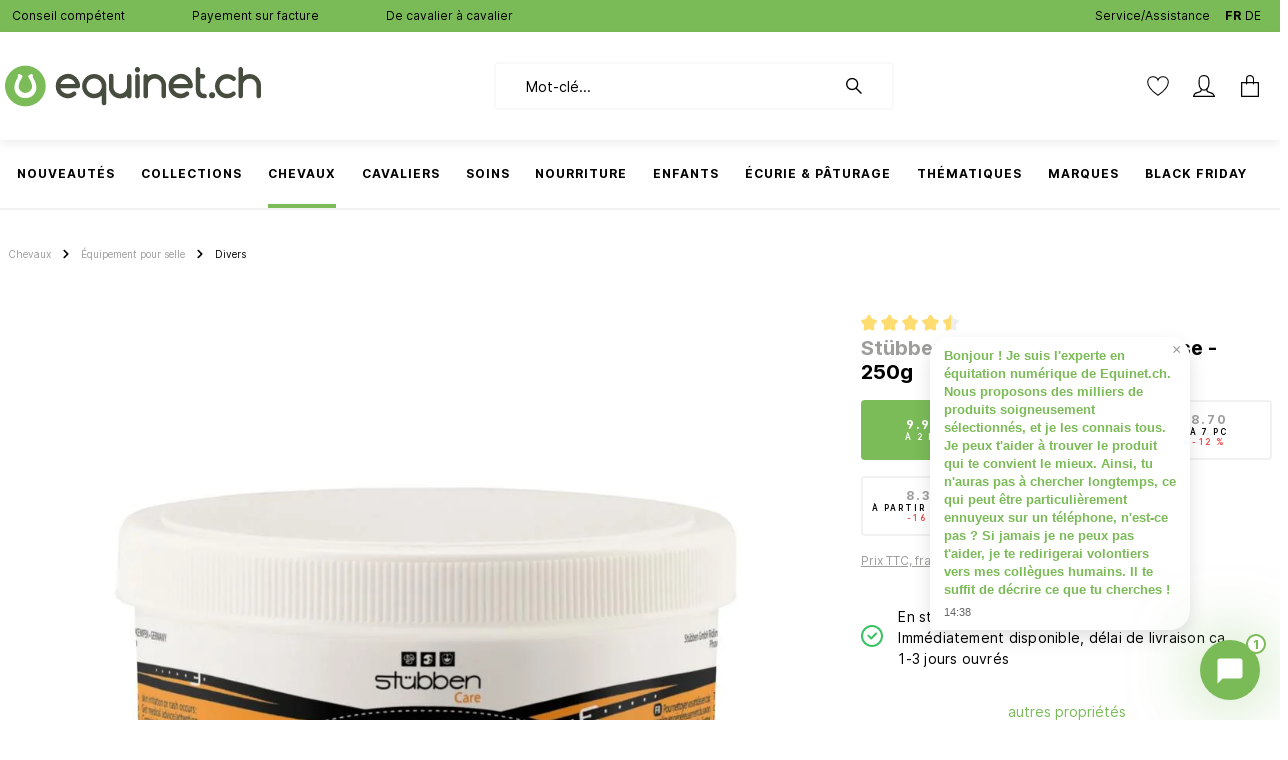

--- FILE ---
content_type: text/html; charset=utf-8
request_url: https://www.google.com/recaptcha/api2/anchor?ar=1&k=6LdZK5MbAAAAAArVSeGeasVr0XLbfLj-cqjxr2He&co=aHR0cHM6Ly9lcXVpbmV0LmNoOjQ0Mw..&hl=en&v=naPR4A6FAh-yZLuCX253WaZq&size=invisible&anchor-ms=20000&execute-ms=15000&cb=c3yeo3tp5fhs
body_size: 44719
content:
<!DOCTYPE HTML><html dir="ltr" lang="en"><head><meta http-equiv="Content-Type" content="text/html; charset=UTF-8">
<meta http-equiv="X-UA-Compatible" content="IE=edge">
<title>reCAPTCHA</title>
<style type="text/css">
/* cyrillic-ext */
@font-face {
  font-family: 'Roboto';
  font-style: normal;
  font-weight: 400;
  src: url(//fonts.gstatic.com/s/roboto/v18/KFOmCnqEu92Fr1Mu72xKKTU1Kvnz.woff2) format('woff2');
  unicode-range: U+0460-052F, U+1C80-1C8A, U+20B4, U+2DE0-2DFF, U+A640-A69F, U+FE2E-FE2F;
}
/* cyrillic */
@font-face {
  font-family: 'Roboto';
  font-style: normal;
  font-weight: 400;
  src: url(//fonts.gstatic.com/s/roboto/v18/KFOmCnqEu92Fr1Mu5mxKKTU1Kvnz.woff2) format('woff2');
  unicode-range: U+0301, U+0400-045F, U+0490-0491, U+04B0-04B1, U+2116;
}
/* greek-ext */
@font-face {
  font-family: 'Roboto';
  font-style: normal;
  font-weight: 400;
  src: url(//fonts.gstatic.com/s/roboto/v18/KFOmCnqEu92Fr1Mu7mxKKTU1Kvnz.woff2) format('woff2');
  unicode-range: U+1F00-1FFF;
}
/* greek */
@font-face {
  font-family: 'Roboto';
  font-style: normal;
  font-weight: 400;
  src: url(//fonts.gstatic.com/s/roboto/v18/KFOmCnqEu92Fr1Mu4WxKKTU1Kvnz.woff2) format('woff2');
  unicode-range: U+0370-0377, U+037A-037F, U+0384-038A, U+038C, U+038E-03A1, U+03A3-03FF;
}
/* vietnamese */
@font-face {
  font-family: 'Roboto';
  font-style: normal;
  font-weight: 400;
  src: url(//fonts.gstatic.com/s/roboto/v18/KFOmCnqEu92Fr1Mu7WxKKTU1Kvnz.woff2) format('woff2');
  unicode-range: U+0102-0103, U+0110-0111, U+0128-0129, U+0168-0169, U+01A0-01A1, U+01AF-01B0, U+0300-0301, U+0303-0304, U+0308-0309, U+0323, U+0329, U+1EA0-1EF9, U+20AB;
}
/* latin-ext */
@font-face {
  font-family: 'Roboto';
  font-style: normal;
  font-weight: 400;
  src: url(//fonts.gstatic.com/s/roboto/v18/KFOmCnqEu92Fr1Mu7GxKKTU1Kvnz.woff2) format('woff2');
  unicode-range: U+0100-02BA, U+02BD-02C5, U+02C7-02CC, U+02CE-02D7, U+02DD-02FF, U+0304, U+0308, U+0329, U+1D00-1DBF, U+1E00-1E9F, U+1EF2-1EFF, U+2020, U+20A0-20AB, U+20AD-20C0, U+2113, U+2C60-2C7F, U+A720-A7FF;
}
/* latin */
@font-face {
  font-family: 'Roboto';
  font-style: normal;
  font-weight: 400;
  src: url(//fonts.gstatic.com/s/roboto/v18/KFOmCnqEu92Fr1Mu4mxKKTU1Kg.woff2) format('woff2');
  unicode-range: U+0000-00FF, U+0131, U+0152-0153, U+02BB-02BC, U+02C6, U+02DA, U+02DC, U+0304, U+0308, U+0329, U+2000-206F, U+20AC, U+2122, U+2191, U+2193, U+2212, U+2215, U+FEFF, U+FFFD;
}
/* cyrillic-ext */
@font-face {
  font-family: 'Roboto';
  font-style: normal;
  font-weight: 500;
  src: url(//fonts.gstatic.com/s/roboto/v18/KFOlCnqEu92Fr1MmEU9fCRc4AMP6lbBP.woff2) format('woff2');
  unicode-range: U+0460-052F, U+1C80-1C8A, U+20B4, U+2DE0-2DFF, U+A640-A69F, U+FE2E-FE2F;
}
/* cyrillic */
@font-face {
  font-family: 'Roboto';
  font-style: normal;
  font-weight: 500;
  src: url(//fonts.gstatic.com/s/roboto/v18/KFOlCnqEu92Fr1MmEU9fABc4AMP6lbBP.woff2) format('woff2');
  unicode-range: U+0301, U+0400-045F, U+0490-0491, U+04B0-04B1, U+2116;
}
/* greek-ext */
@font-face {
  font-family: 'Roboto';
  font-style: normal;
  font-weight: 500;
  src: url(//fonts.gstatic.com/s/roboto/v18/KFOlCnqEu92Fr1MmEU9fCBc4AMP6lbBP.woff2) format('woff2');
  unicode-range: U+1F00-1FFF;
}
/* greek */
@font-face {
  font-family: 'Roboto';
  font-style: normal;
  font-weight: 500;
  src: url(//fonts.gstatic.com/s/roboto/v18/KFOlCnqEu92Fr1MmEU9fBxc4AMP6lbBP.woff2) format('woff2');
  unicode-range: U+0370-0377, U+037A-037F, U+0384-038A, U+038C, U+038E-03A1, U+03A3-03FF;
}
/* vietnamese */
@font-face {
  font-family: 'Roboto';
  font-style: normal;
  font-weight: 500;
  src: url(//fonts.gstatic.com/s/roboto/v18/KFOlCnqEu92Fr1MmEU9fCxc4AMP6lbBP.woff2) format('woff2');
  unicode-range: U+0102-0103, U+0110-0111, U+0128-0129, U+0168-0169, U+01A0-01A1, U+01AF-01B0, U+0300-0301, U+0303-0304, U+0308-0309, U+0323, U+0329, U+1EA0-1EF9, U+20AB;
}
/* latin-ext */
@font-face {
  font-family: 'Roboto';
  font-style: normal;
  font-weight: 500;
  src: url(//fonts.gstatic.com/s/roboto/v18/KFOlCnqEu92Fr1MmEU9fChc4AMP6lbBP.woff2) format('woff2');
  unicode-range: U+0100-02BA, U+02BD-02C5, U+02C7-02CC, U+02CE-02D7, U+02DD-02FF, U+0304, U+0308, U+0329, U+1D00-1DBF, U+1E00-1E9F, U+1EF2-1EFF, U+2020, U+20A0-20AB, U+20AD-20C0, U+2113, U+2C60-2C7F, U+A720-A7FF;
}
/* latin */
@font-face {
  font-family: 'Roboto';
  font-style: normal;
  font-weight: 500;
  src: url(//fonts.gstatic.com/s/roboto/v18/KFOlCnqEu92Fr1MmEU9fBBc4AMP6lQ.woff2) format('woff2');
  unicode-range: U+0000-00FF, U+0131, U+0152-0153, U+02BB-02BC, U+02C6, U+02DA, U+02DC, U+0304, U+0308, U+0329, U+2000-206F, U+20AC, U+2122, U+2191, U+2193, U+2212, U+2215, U+FEFF, U+FFFD;
}
/* cyrillic-ext */
@font-face {
  font-family: 'Roboto';
  font-style: normal;
  font-weight: 900;
  src: url(//fonts.gstatic.com/s/roboto/v18/KFOlCnqEu92Fr1MmYUtfCRc4AMP6lbBP.woff2) format('woff2');
  unicode-range: U+0460-052F, U+1C80-1C8A, U+20B4, U+2DE0-2DFF, U+A640-A69F, U+FE2E-FE2F;
}
/* cyrillic */
@font-face {
  font-family: 'Roboto';
  font-style: normal;
  font-weight: 900;
  src: url(//fonts.gstatic.com/s/roboto/v18/KFOlCnqEu92Fr1MmYUtfABc4AMP6lbBP.woff2) format('woff2');
  unicode-range: U+0301, U+0400-045F, U+0490-0491, U+04B0-04B1, U+2116;
}
/* greek-ext */
@font-face {
  font-family: 'Roboto';
  font-style: normal;
  font-weight: 900;
  src: url(//fonts.gstatic.com/s/roboto/v18/KFOlCnqEu92Fr1MmYUtfCBc4AMP6lbBP.woff2) format('woff2');
  unicode-range: U+1F00-1FFF;
}
/* greek */
@font-face {
  font-family: 'Roboto';
  font-style: normal;
  font-weight: 900;
  src: url(//fonts.gstatic.com/s/roboto/v18/KFOlCnqEu92Fr1MmYUtfBxc4AMP6lbBP.woff2) format('woff2');
  unicode-range: U+0370-0377, U+037A-037F, U+0384-038A, U+038C, U+038E-03A1, U+03A3-03FF;
}
/* vietnamese */
@font-face {
  font-family: 'Roboto';
  font-style: normal;
  font-weight: 900;
  src: url(//fonts.gstatic.com/s/roboto/v18/KFOlCnqEu92Fr1MmYUtfCxc4AMP6lbBP.woff2) format('woff2');
  unicode-range: U+0102-0103, U+0110-0111, U+0128-0129, U+0168-0169, U+01A0-01A1, U+01AF-01B0, U+0300-0301, U+0303-0304, U+0308-0309, U+0323, U+0329, U+1EA0-1EF9, U+20AB;
}
/* latin-ext */
@font-face {
  font-family: 'Roboto';
  font-style: normal;
  font-weight: 900;
  src: url(//fonts.gstatic.com/s/roboto/v18/KFOlCnqEu92Fr1MmYUtfChc4AMP6lbBP.woff2) format('woff2');
  unicode-range: U+0100-02BA, U+02BD-02C5, U+02C7-02CC, U+02CE-02D7, U+02DD-02FF, U+0304, U+0308, U+0329, U+1D00-1DBF, U+1E00-1E9F, U+1EF2-1EFF, U+2020, U+20A0-20AB, U+20AD-20C0, U+2113, U+2C60-2C7F, U+A720-A7FF;
}
/* latin */
@font-face {
  font-family: 'Roboto';
  font-style: normal;
  font-weight: 900;
  src: url(//fonts.gstatic.com/s/roboto/v18/KFOlCnqEu92Fr1MmYUtfBBc4AMP6lQ.woff2) format('woff2');
  unicode-range: U+0000-00FF, U+0131, U+0152-0153, U+02BB-02BC, U+02C6, U+02DA, U+02DC, U+0304, U+0308, U+0329, U+2000-206F, U+20AC, U+2122, U+2191, U+2193, U+2212, U+2215, U+FEFF, U+FFFD;
}

</style>
<link rel="stylesheet" type="text/css" href="https://www.gstatic.com/recaptcha/releases/naPR4A6FAh-yZLuCX253WaZq/styles__ltr.css">
<script nonce="RUU54ytT_KB5YWz-89qNtA" type="text/javascript">window['__recaptcha_api'] = 'https://www.google.com/recaptcha/api2/';</script>
<script type="text/javascript" src="https://www.gstatic.com/recaptcha/releases/naPR4A6FAh-yZLuCX253WaZq/recaptcha__en.js" nonce="RUU54ytT_KB5YWz-89qNtA">
      
    </script></head>
<body><div id="rc-anchor-alert" class="rc-anchor-alert"></div>
<input type="hidden" id="recaptcha-token" value="[base64]">
<script type="text/javascript" nonce="RUU54ytT_KB5YWz-89qNtA">
      recaptcha.anchor.Main.init("[\x22ainput\x22,[\x22bgdata\x22,\x22\x22,\[base64]/[base64]/[base64]/[base64]/[base64]/MjU1Onk/NToyKSlyZXR1cm4gZmFsc2U7cmV0dXJuIEMuWj0oUyhDLChDLk9ZPWIsaz1oKHk/[base64]/[base64]/[base64]/[base64]/[base64]/bmV3IERbUV0oZlswXSk6Yz09Mj9uZXcgRFtRXShmWzBdLGZbMV0pOmM9PTM/bmV3IERbUV0oZlswXSxmWzFdLGZbMl0pOmM9PTQ/[base64]/[base64]/[base64]\x22,\[base64]\\u003d\\u003d\x22,\x22ScKfEsOSw7ckDcKSPsOzwq9Vwqs3biRTWFcoT8KkwpPDmwjCq2IwM0/Dp8KPwrHDmMOzwr7DpcKMMS0Ww58hCcOgMlnDj8K8w7tSw43CmcO3EMOBwqvCgGYRwp3Ck8Oxw6lWHAxlwrbDscKidw5jXGTDsMOMwo7DgzFvLcK/worDjcO4wrjCo8KULwjDjXbDrsOTLcOyw7hse3E6YSHDpVpxwr7Dr2pwSMOXwozCicOpajsRwpEmwp/DtRfDtncJwqwHXsOIFQFhw4DDp2TCjRNKV3jCkxp/[base64]/DicOQwqgFV3/[base64]/[base64]/DhHnDlcKfG8KqwrFNacK1NMOJdMOHwrXDl1FpwqHCsMOxw4Eew7bDu8O+w6LCj1jCo8OXw6QKBy3Cl8OWOUleK8Kvw60Aw5M1LRtGwqU5woUWeDbDr1Q0FMKoP8KufsKGwoc2w7ovwqzDqHpofkLDmWI7wr5ZNiB+HsKnwrDDqQEvSG/ComnDp8OUF8O5w73DnMKlEzYjIS5iRyPDvDrCmHPDvSsnw4tyw4J6wptMUFYsO8K9dCxMw5x1JBjDmsKCI1DCgMOyFcKrdMORwrjCqMK/wps+w5NCwohwesOaRMKNw5XCv8O+wpQBK8KbwqNQwrHCjsOELsOowoFNw6oDfDdaMg0/wrXDusKfe8Kfw7Q0w6LDjMOdEsOmw5XCkBrCmR/Dly0RwrcECcOFwoPCpMKHw6/DpxzDsSMSRsKMSxRyw7/[base64]/Do8KkIUjCthBNYkDClxzDr8O6wpXCjznDl8KYw63DqDLDkx7DsRwIXcOUSUYUAFPDhyJZdS0ZwrXCucOYBVlreRvCqMODwqcDNyI4elfCs8KOwoPDlcO0wobClA/CocOWw4fCkkUkwrvDnMOnwrnCmcKASV/DgcKawp1Nw5AzwoPDnMO0w557w4pXAhpaOsOuHzPDjgfCg8KHfcKiN8KRw7bDoMOhMcOJw7ZbCcOWF1nCsg9vw44CeMOIRMK2W08BwqIkDsKrHUTDnsKJGlDCm8O8UsOnDjHCmlNORy/[base64]/CmAfDlC8IMTtpBGzDrCkdP2ocw71gVsOrcX88a37DmHhlwpB1U8OSZMOSZ1pMMcOewqLCpkh+VsK8dsOtQ8Onw4sAw7l0w5jCjFwEwrFYwqHDlwnCmcOmPlXCugUww7rCkMOzw41tw4xXw5FSDsKUwp1tw7jDqUrDsWoVSjNXwpjCocKKZ8OqYsO/[base64]/YCPDuGjDmR44dRLDs8KtSlBBw5vDl3zDvz/Dh3lCw5/[base64]/[base64]/CpsOcwrU0w7NpDMKvNHLCksKXwrkUwobCk1TCh2B4w6/Dn31jXsKCw6rCiWNqwp9VHMK0w5ZaPnIoSxlKO8KJRVttX8KowppXVm1QwpwJwrTDvsO+McOJw6LDrz/DusKtC8OnwoEmaMKXw4RuwoRQSsOHesO7FWLCp1vDm1vClsOLR8OSwqAGR8K6w7Y9QsOgNsOYWCTDjMOJOD7Ch3LDl8K0axPCsi5BwoACw4jCpMORKD/[base64]/LMKsCD3DpMKeL8OZwoHDuxtPwoPChsOHZsKtcsOJwrrCp3RRQEPDsgLCrU1vw44vw6zCksKvKsKMScKcwqQOAkN7w6vCgMKjw7bCmMODwpQ/FDBdAMOtB8OPwrNfWxF5wolfw4bDnsOJw7YVw4PCtRVWw4/Dvn8vwpTDssKWBiXDmcOawqAQw6fDsz/Dk2HDk8K1wpJrwrXCtR3DmMOcw7EhacOibWrDlMKLw5doG8K8AcO7w51iw5J/[base64]/DnU/Do1HDjh/DtMK1PRfDlDHCkyrCrhxmwpNTwoFuwqbDoDwXwpXCvHpSwqvDuBTClRbCvxTDoMKFw4AJwrvDnMKZJ0/[base64]/Cs8KUdmcEw4UVwr/DosKHacO0wqpnwr/DocOUw6YHW13Dj8K6ZcKpScKsSG4Aw71XbC4gw6vDhsO4wr1Fd8O7MsOEGcKDwobDlUzCiTJFw5TDmcOIw7HDlHjCsG0OwpZ1eFrDtDZwGcKZw41Qw47DscKrTSk3LcOMLsOMwprDmcKww5DCtMO1KT/DhsOIRMKOw7PCoTnCjsKUKml6woEqwrLDh8K/[base64]/OMOIAcKFBm3DrlQTw6gWSGZrw5TClcKueFLCjmLCuMKSJ23Dv8O/RjF5EcK+w6TCgDZzw6HDgMKjw67Cjlcnd8K2YglGUV5bw54AMF5/Q8Oxw5hIBytmcFDDiMKTw7bCh8KowrtfQAoHwoLCrzfCkBjDh8OXw74ENsOgA14Aw554FMKewogGMsOgw5I8wpXDgkjCkMO6NcOATcK7B8KUL8KResKhwpcOTlHDqE7Dj1s/wpRDw5ExLwpnIcKdJMOcH8OjR8OgLMOmwozChBXCl8KjwrMOcMOqNMKzwrAaLcORYsOVwrfDuzNKwp04ZX3Dh8KDScOwT8OowpBmwqLCmsOjPUVzYcKbcMOnPMKJcQZqDMOGw4rCv03Cl8OHwo9cO8KiBRppNsOiwojDhcOYFsO9w4EEP8OMw5YaYU/[base64]/[base64]/CkcOcZcKPZDZqwoIPKsKbw7hvFcK6JMOgwoFEGXh8wrbDncOhWRfDlMK6w4xQw6jCp8Ktw7/[base64]/Cny84cX10TsKwTDx1wrzDgmHCngNpb8KMZMKnMRDCv3DDvsOUw6PCg8ORw6APBkHClkRLwpJrCzRQVsOVOGNsVXHDlms6XFdfE3VJSWA8HS/DhR0NA8KNw6Ntw4TCuMO8EsOiwqcFw7pRLFrCmMKCw4RnGw3Do2xDwp/CssKaBcOzw5duJMKGw4rDjcKow7zCgmPDhcKXwptYchHCn8KlbsKiXcKCVQtKZBpCGmnCicKew6nClh/DqsK2w6VcWcOkwpkbPsKda8OrMsOXC1TDrxTDrcKhGnHDtMOzHk8yU8KaLlJnaMOtWw/CvMKtw5U+w4zCksOlwrcuw68Hwo/[base64]/[base64]/[base64]/CphAhFsKKwq3DlMK6FEfDgmBlw7bDtcO9wqsNCXzCq8KIG8KOCsOUwoFdKA7Cj8KlUDTDh8KVGwp3TcO3wobCmxbClMK+w67Cmj/Clz84w5PDlMK6b8KYw5rCjsK9w7XCpknDkVEdAcKYSjrDimzCinYtLMOEHj0+w5RWNmtOKcO5wo7Cp8KcXcKrw5LCuXQgwqguwozDkw/Dv8Oqwoxzwq/DixHDl1zDuBprdsOGHl3CjTDDrmvCk8Kuw6g1w7nCkMOILgHDkztfw6dBW8KCTE/DpSh6c2TDicKxZFJbw7lyw75VwpIlwqBCe8KuLcOiw44CwoAgB8KJSMOCwpE3w4TDv1h9w5JIwqvDtcKRw5LCsDFOw6DCp8OTI8K/w4PCjcOUw60nSjxpGcOGTcO6LiwMwotENMOkwrXDqh43CQXClsKnwq59N8K6YH/CscKUFk0qwrF1wpjDuGzCkUtgVQ3CscKMAMKowrs2QSR/SgABbcKMw5pUfMO1HMKaYnhHwq3DjMKFwq5bP0rChkzCp8OwNWJmH8K0SivDhSbDrkVqQWISw5rCsMKPwq/CsUXDucOTwqAgAMK/w4PClhvCg8K3cMOaw7JHMMOAwoLDm27CpS/CiMKUw63CsTnDocOtW8O2w6rDlGkMB8OuwoJYbcOYbmtrW8KTw4IqwqZ0wrnDlHs0wp3Dnl59RUEgBMKTCAQeNmLCpX5NURJwZCkTbALDoy7DlyHCpjTCuMKQLB3DsA/[base64]/CvQHDm8K7HsOxwpxANTTCkEfDv8O/wrDCgMK3w4rCiHTClsOgwovDp8OnwojCm8K7L8ONOhMVLgfCg8Olw6nDixhAZhp5GMOiOUdmwo/DqGHDgsO2wojCtMOsw5rDrkDDkg1RwqbCrSLDpxgTwq7DlsOZYMKHw5DCisOzwp4Pw5Yuw7/[base64]/Ck8KEw5cfwoPDgcOcYsOzCMK3fMKlw5LDqsOzwr4hTEwDdhIeEsKfwp7DmsKNwoTCqsObw6VHwpALbEQ7XwzCig8gw409A8ONwp/ClgPDpMKRXVvCqcKFwrLCi8KoOMOLw4PDh8O+w7HDuGDCg2wqwqvCk8OXw78Xw7suwrDCm8KRw742ccK6McKyYcKTw5TDq1MJRl0Nw6/DvxAEwpTDr8Orw5Zcb8OLw7dSwpLCv8KUw4MWwrsSGhtBBsKDw6ddwothXhPDvcKdIAUcw4QJF2LDhcOEwpZlXsKAwr7Duklkw45Gw4HDlVXDmnk+w4TDoSVvGEplXnREWMKew7IPwqY/GcOWw6g3w4VgVw3CgMKEw6dEw7pQDsO2wofDvC8Nw6jDpH/CnTp7BjU9w40PWsO/I8K4w5www4gpK8KkwqjCrXrDnwXCocOow53Ck8K8LR/[base64]/[base64]/[base64]/[base64]/HsOKwoFmwr9awoLDiVTDjEtAKhFMw6nCn8ObDQ0JwpTDm8KSwp/Co8OiJ2/[base64]/Nl3Cp8OGw6JhwqNAUVpcSCLDiWRKwoXCisOMYwIKwofChXPDjAk7ScKmUWlOZCQ+NcOwe1I5PcOmLsKZeHLDncOfR2XDkMKtwrYOeFfCn8K9wrPDk2HDk2HDtlRew7/ChMKELMOYCMKYbh7CtsO3TMKUwoHCshfDujdAwrfDrcKZw6/ClTDDnwvDkMOOJcKwMGR9GsKew6PDpMKYwr8Xw4jDusOSfcOaw7Blw586Sw/CksKjwocDeRVBwqQBOSTCvQ/CnifCp0oIw5A4DcK3wp3CoS5Ewo9ULHLDhTfCgsOlP1Bhw5gvb8Kvwp0YccKzw6hDMn3CvmLDojNhwpXCqcK5w48IwoFsJB3DqsKAw6/CtxVrwq/[base64]/[base64]/[base64]/CjhMYciDCpT7DtHkMw7wyw6bDrhxFd2l1MMKEw4hkw6J6wqI6w5HDkR7CmynCqMKaw7zDtj8HRsKewp/DnTUYacO5w67DqMKVw5PDhjzCuUN2fcOJK8KZFcKlw5jDqcKCIx1+w6LDkcK8fDxwFcKbGnbDvlwywppFTGtoesOJY0fDpW/[base64]/Cty7Cj3xOWMOlwqUYHgvCtMK5J8K+UsOsDSgPDXLCscK8cQA2fsO6ccOSw6JSOH/Dtlc4Jhpwwqtzw6INWcKaWcOqw6bDqz3CoHd3QlrDmCXDvsKWGcK1fTo6w5crVWTCm1JCwoUsw6vDi8KHL0DClW/DgsKZasKcdMO0w4w8RcKSBcK/dXXDiAJ3D8OSwrvCvS1Hw4vDnMOYWMOvS8KeNWBCwpNcw4l0w4UrBjUiY0rDoCzCmsOGUTUlwo/DrMKzwozCu01Pw6gKw5TCsh7DvhQ2wqvCmsOAFsOHMsKEw6BKNMOqwooLwo3DscKNZBJEYMOwNMKsw6jDiFY/w7MVworCrmPDoE1oSsKFw5UTwqImJ3bDosOcfWTDolp/O8KhEk3CuWfDsXzChC5uBcOfG8KVw7jCpcK8w5vDu8K9QMKGw6zCl2HCj2fDlTIhwo18w5JFwrpuP8Kow4HDjcKLK8K3wqPCogzDkMKsbMOnwrjCu8K3w7DDgMKCw4J6wqgzwptXGi/[base64]/Dm0bCm8OaPA5XEm/DusOJw6Q9CxQ4wqLCvm9AQcKyw4MfWMKMYBLCvhfCp1vDmVM4JDbCpcOKw65UIcOSVizCq8KGFysPw47Du8KGwqTDjWDDn0QIw4ErfcKmOsOLEBw2wpvCoS3Dv8OENEjDrWNRwoXDl8K6w4omHMO+e3bCl8KoF0zCizNxb8OjJ8Kbwp/[base64]/DmDvCh8Kgw4twQQ3DgEXCl3J8wqEKe8KyQ8OYwqNKQUoTbsO9wqNyBMKQdzDDmifDqh0tIDAiTsK4wr5GVcKYwpdqwqtJw5XCpk13wqpNek3DksOLdMKUXwjDrwtYWkbDnkXCvcOIW8O/MD40a3TDhsOlwovDjRjCmCRtwqvCvSPCscKuw6vDsMO6SMOdw4TCt8K7QA5wHcOqw4XDgW9Zw5nDgRrDh8KRKETDq2lBeVErw6PCl3nClcO9wrDDr2BXwq06w48nw7I3L1nCkQ/CnMOPw4HDuMOyRsOgZjtgWh7CmcKgHxnCvE0nwpTDs0N2w7hqAFJ6AwlewpbDucKMei17wozCrnEfw7MewpDClcOFXizDiMKAwoLCjWnDoCJVw4/CmcKeC8KCw4rClMOVw40BwqpRMMOMAMKBOMOTw5zCtMKFw4TDrUnCiDHDtMOXbsK0w7PCqcKBWMOTwqEkRi/CpRHDikd8wpvCmjVSwrrDpMOPKsO4X8OjNDvCnWrCm8K+McOrwqhZw6zChcKtwpHDgxM+OsOmLlDCu3nCvwXDmWHCu1J6wrAdNMOuw6HDj8K2w7lDSG7DpEhGbwXDk8OeXcOBJQt8wohXc8OOKMOvwqrCjMOfMCHDtsK4wrHDkSJDwq/CgcOZT8OKasKcDg7Ci8OyacOtegsCw64twpLCkcOnDcO/P8OPwqPCjDrCo38Jw7rDgDbDli14wrrDvhcUw7xyA0EVw7tZw5VIA0HChBTCucKgw4/CuE7CnMKfH8OtKE1pHsKrPsONwrvDpXrCisOxNsKlCTTDgMKwwo/DgcOqLgvCpsK5fsKpwqMfworDu8Orw4bCqsKCQ2nCskXCicO1wq8fw5zCmMKXEgoTAFNAwpjCiWx6dB3CrEs0w4jDkcKywqgAF8OtwpxBwpAHw4cqFAbDk8KvwpIvX8KzwqEUWcK0wrppwrfCoAJmZsKMwrfCm8KOw4YDwq/CvAPDjGRdK0sDA1PDtsKmwpNbZn4Jw7/[base64]/woJMQwHCpcKzO3gzw57CpsKlw5DDkcOlwrDDknfDoQjDunfDmGrDqsKaemvCil8EAcKtw7Baw7HDk2/Dk8O3HlbDgV3Du8OQf8OzfsKvwoTCm3wKwqEnwo08TMKuw5B3wrzDuS/DqMK+EnDCnAcqa8O+LnzDnigaBU9lWsK0w7XCgsOFw5xyDnnCnsKmYRRmw5YUMXTDjy3Ci8K8ZsKZHMO0TsKewqvClBbDlX3Co8KSw4d+w5VSFsKWworCjQ/DoGbDuVvDpWzDlgjCm0XDvAEHRR3DgQIfLzYNMcKJSgjDnsONwoPDrMOGw4Fzw5srw5DDok/Cg3hyZMKRMCQca1DCqsO3VgTCucKGw67DqRYDCWPCvMKPwqF0UcKNwrIXwpkXecOqYRk7KcOQw7R2WGFiwrE6YsOtwrQZwop4D8OqRD/Dv8O8w49Dw6bCkcOMM8KSwqR+SMKOalbDt2XCuUXChEIsw6ELQTkKOBzChRwDHMOOwrQRw7LCusOawqTCuVYtLsOVY8OmV2FeLsOuw4BowprCqTVjwokywo5Dwp/CkwFceRtvQMKgwp7DszzCpMKeworCsnXCqmDDjE4cwqjDhmBYwr7DrgIkcMOvN2ssOsKbAcKPCAzDsMKPDsOkwr/DuMK4Ez5jwqtubTtsw5Z6w6XChcOmw5rDjyLDgsKuw7BaY8ORT1nCpMOidnVVw6PCmVbCiMKcDcKnenFcNyPDuMOtw4zDuzbCoTjDucKGwrMGAsOpwqTCpBfCuAUyw6dDIsK3w7/CucKEw7PCgsOCZkjDlcOjGzLClA1dOsKHw4IrM0ZEfQsdw6JFwrg4UmJ9wpLDo8OmdlzCngo6dcOpRF3DgMKvVMO9wqgzHXHDt8KbJFnClcO7WFw8dsKfH8KJGcK0w6bCrMOkw71KU8OkLMOLw4AAFU3DtMKCa3/CjD1Jw6QJw6BCDkvCgEdewqIMa0DCrCXCn8OIwo4bw75ONsK+EsKyZ8OtaMOsw6HDqsO4w5DCkmMaw7oiA3VdfCg2BsKWY8KnIcKUWMOSZikAwr1Awr7Cl8KcE8OPV8OlwrlKPMOmwqobw4XCuMOYwpRUw6Ufwo7DrBwjaQjDlMOJPcKQwoHDssK/DcKjdMOtBEjDocKZw57CojN0wqTDh8K9K8OEw70tFsKtwozCmABFYEcPwrEtfUzDsH1Zw5HCq8KKwp8pwrbDtsOPwpjCtsKYGWHCqWrChC/DisKkw5xsRcKbHMKPw7B7GzzClXXClVISwrpXOyvCgcKqw6rDnjwJGAltwrcUwotYwpp6EWjDumzDuQRZwpIrwropw697wovDon3Dm8Oxwp/[base64]/JMO5wr/DgCfCvsKvwoYLcsKKLVZSwojDjMO2wpHCpiDDhm96w73Dunc5wqFdw6jCs8OtLgPCtMKUw5lywrPDn2pDfxLCjkvDncKbw7PCq8KXPcKYw51OMMOsw6LDksOyaTPDolfCs0pywq/DhCrCmMKZARFveE/Ct8OwbcKQWyLCvgDCpsOHwp0qwrnChxbDpU5dw5HDu2vCmArDm8ORfsKqwpHDgH87OWPDrm4RL8OKYcOPZnQgAyPDkmYHKnLCijcIw5ZbwqHCjsOMT8Odwp/CrcOdwrnCoFpVLcOsaGHCrwofw6fDmMKgK2NYRMKtwpcVw5YEMnfDjsKTWcKCSWDCq2TDo8K1woIUBCwCDWMowp1PwoVTwq/[base64]/QsKAwrBpH8OQw6BHDMKnw4Fgd8KRegkzw7dmw7PChsOIwqTCucKpE8O/wr/[base64]/DjsKawqN1w6bDi1DDkXPCvcKnEj7DinkBMFZIO3gPw4QGw7zClH7Cq8ONwovCv3kjwovCjGcxw5rCvCoRIC3CkE7DsMK6wr8Cw7/Ct8Orw5fDoMKTw4tTRTYwCsKLZlg+w7vDgcORNcO3DMOqNsKNwrHCuxopDMOaU8OLw7ZWw4TChiPDsQfDtsK8w4nCokdff8KnAFh8ASDCj8OXwpsYw5LCvMKBC3vCjQczF8OXw4Rew4h1woZEworDo8K6Xk/DqMKIwoTCrR3CkMK0GsOww7ZRw6bDv2bCtsKRdcKBb318PcKFwqLDmVcQYcK/YsOLwqBjccO6OyYJE8OtBsO5w4/DhyVoMFkEw4nDr8Kjdk/CrcKOwqPDqxrCvWLDrgnCtBkrwobCqcKfw7zDrTFJUG5TwqF5ZcKDwqBWwrLDvzjDkQzDp0tUWj/DpsKew4vDu8OnRy7DlCLCinvDpSjDjcKyRcO9M8Ozwo9vCMKCw4tldMKywqk6VsOow40yZHR8QV3Ct8OmGEbCijrDslXDtBnDsmBuK8KWSgcRw5/DjcKxw5AkwpVeCcOgcQDDtwbCtsKQw7ZLb1rDjcOMwpQbYsKbwq/DlMK+ZMOxwo/DgionwqnClnRhBMKpwo7CkcOIF8KtAMOrwpcOW8KLw7NdWMOGw6bClQLCo8KYDAfCg8OqA8OQM8KEw5bCuMOtRBrDicOdw4HCp8OsesKfwqvDg8OAwop/wpYCUCUKw7Ybe1cAAQTDpk7Cn8OGI8OEIcOowopEWcOUMsK0wpk7wp3CqsOlwqvDlQrCtMO/CcKkPyl2QkLDt8OGNcOiw5vDu8KIw5dow4DDsTc6JhXDhgoYawdSEl1Cw6kXK8KmwpF4El/ChlfDu8KYwqNAwr12M8KSNFTDjxoscsKrXxNBwonChMOPbsKkZFhHw5NQAGzClcOrXQPDvxp/[base64]/ZR/Dgn7CocOPwq/DrsOgwq1LGnvDjsO5bHjDnApcf0cLGsODRsOJdsOuw7jDsh3DusO5woDDpx8EShQLwrfCq8ONEcO2fMK7w6s4wpvCh8KAesKgw6MRwojDhDc9HCcgw5bDq1QtIMO3w7sHwr/DjMOkYQVSOsKoNwDCin/Dn8K0I8KGPBHCh8OQwr3DixfDrsOlZgEXw4h1XhHCmHgawoskK8KFwpBHCcO/ViDCmX1lw7kkw6nCmF5dwqhrC8KcflbCvg3Ck3BpJ1YMwphvwpDCp255woFhw6ZmWXTCm8OSBsOLworCkU81agJvTyjDocOWw77DlsKaw7J0OMO/d2lSwpXDkARbw4bDssO4KwXDksKPwqFDClzCrR51w7YjwprCmgg7TMO5Qk1rw65dCcKFwqk1woBAXsOFdsO3w6gnNAjDuQLCqMKLLcKkFcK8MsKXw7vCl8KtwpIcw6bDqgQnw7jDjwnClUtJw7E9BMK5OSPCrsOOwp/Ds8OxS8KfeMOIDUkKw6Y7woYrCMKSw4XDh1jCvwNzKcONKMKlwpjDq8KmwqbCqMK/wpvCjsOdKcKWAiADEcKSFC3Dl8O4w78idxApUUbDmMKTwprDrQ0awqtaw6xSPT/[base64]/ChcKDwrXCvRLDncK9N8KnbVzDucO2wq3DlMOhw5LCnMKcwpEwbsK6wptSYSsQwpMBwqEzC8KDwq3DmR3DicO/w6bCicOQMXlswpdZwpXCqcKvwr8RLMK8OmTDqcKkwqXCusONw5HCuR3ChF/CvMOZw4LDsMOHwpoFwq8dYMOfwoAHwrFTRcOSwq0QUMOKw7NHc8KuwrRhw6g3w67CnBvDlxvCvGjCrMO/HMKyw7B8wo7DmMOrD8OgJDAKCsK0RxN8b8O4EsKATMOKH8O3wrHDimHDtcKmw5vCtizDiQN6UyHChA0tw7Rmw4pmwp/CgyDDpwrDosK1S8OtwrZswpHDrcOqw6fDrkx8QsKJOcKJw5TCsMOTDT9Oel3Ci29TwpvCoUMPw6fCt0bDo19vwo1rVh/CvsOcwqEEw73Dg1hhH8KlAMKoO8KiazlVTMKjTsKUwpd3fljCkn/[base64]/[base64]/BCbCj8KwezzCllLDkcK+wrvDghY/[base64]/LlB0Ly3DoRwpwqvCu8KMwp7DrUjCmcK7wopFw4vCkcOpw7AVYsOYwqTCqDjDjBzDi1x2UifCqnEfeTJiwpFJc8OJUgNaW1DCh8Opw7lfw51Bw77Dhw7DombDjMKZw6fDrsOsw5Z0LMOMXMKqLXBSOsKDw43CrxNZNWfDs8KFVlHCscORwqgtw5bDtBrCjWnDo1/[base64]/DkcOVwrrCmAvDhB/[base64]/CscOUw5hew5PDvx1DIMK5w6tmwqjDnsKxw6XDsmcDw4nCqsKdw79ewpJnKMK9w5nCuMK/[base64]/CsWglGBTCu2PDmDlXBGbCkMO6wq/[base64]/DtiJCQ8ODfE7DjkzDjmJweMOPPnHDmsOuw4nDgSoRwrDCnFdcO8KSIVkzA0XCnsK/[base64]/CHnDtMKKwrcJMFY6XMKIwrTDlMKACMOtPsKowoYyEMO1w4PCssKGFh1rw6bClDkJUQN7wqHCscOICMKpWSHCl3NEwrpCEGHCjsOQw7VDVhBCIsOowrkPWsK6K8Khwo82wodobSTDnQliwqTDtsK/NT4Jw4AVwpcgcsKbw7XCrXfDqcKRJMK5wozCs0RWCCHClcK3wonCpm/[base64]/CnsO0bQXDucKXwrN+fMKTw53DkwLCh8KbNGrCiHLCkg/DlmDDkcOBwqptw6jCv2rCgnQawqgvw7lPA8KrU8Osw5dowodewrDCk1PDnCs3wr7DpQHCulnDknEgwqXDtMKkw5JCWx/DkQPCpcOmw7Akw5XDmcK1wqPCmVzCm8ObwpDDlMODw4pMMATCo1/DtiA1TUnDun19w5UNw4vCg0/[base64]/CrsO4wrfDuWFxw4HCqTnDs8KLFFfCr8OWKMOlw7EnH0nCiWsUTGfDqMKLf8Ofwph6wqF8LXNxwovCs8KFJMK7wq9ywrDCh8K/f8OxUB4Mwq0HYMKRw7LCgBHCrsK8fMOIS0nDiHhxd8OZwpMdw7bCg8OEME1mAFB+wpd/wp89CcOvw6knwqnCkWlVwq3DjldowqHCjxRGY8K6w7/Ds8KDw67Do2RxJk7Dg8OgbC9LWsKWJDjCuyXCsMOEWnjCsAg9F0bDtRjDiMOVwpjDv8OtKE7CvjwNw4rDmXwBwqDCkMKJwrU2wqLDgHJmUSXCt8Odw4h1FcOawp3Djk/DvsOqUgvCjXJvwqDDs8KGwqs4wro/McKCO1BQVsKVwqIMZMO0WcOzwqLCqcOEw7/DoAl5O8KOTMKhYRrCvCJAw5o6wpg8HcO5wpLDk1nCoyZVFsOwU8Kww78MPU9CGw0WDsKpwoXClzfCiMO0wpPCmHA0JyxuVBZ/w5gww4LDnyhawoTDuErCt0XDvMOBXsO6DsK/wpF2YyjDm8KXdE/[base64]/ClEnCoMO/UcOUw7HCgMKrwofCucK9wq7CrVM2wowGRTzCnyFyIVzDqRXCvsOiw67Dtm0vwphMw4EewrJXUMKXb8O3HHPDgMKpwrBTTQABQcOHA2MnQcK8w5tyacKpesO+UcOoKSHDhHkvOcOKwrMawqbCj8K1woPDo8Khd34kw7lPEsO/wpvDksOMKcKmX8OVw6Q6w74Ww57DumPCscKTFEofXlXDjEnCtHQFR39FWFXDkDrDnlTDn8O9fggjXsK6wqzDuXfDuRjDvsK+wobCpcOYwrRqw4xoLV/DlnjCvxPDkQ3DpQfCucKOGsKtCsKew4TDpzotVFTDusONwpRLwrh5YxzDrCwnMBYQw5piGD9Ow5Q/w6TCl8OOw5REPcKbw7hmVkAMfm7DjsOfa8OtBMK+RTV2w7NeD8KRHUJPwpxLw44hw5zCvMOqwp0OMxrCoMK4wpfDjh9mTA5mbMOWHknCusOfwol/V8OVXmsEScOgDcOMw543LFRqCsOwaC/DggDDmsKsw7vCu8OBJMOLwpIGw5zDusK1AHvCgsKJdMOlWGZSU8O5E27CoyhEw7bDp3PDm3/CtBDDuznDq2oDwqDDpyTDqcO5PWMOJsKIwr1Gw7gmwp3Dqxk/w5VQL8KgQgDCucKWLcOFR2HDtQHDjiM5NCsnE8OEPsOkw5cFw4FEAcOqwpvDhWsOOVHDjsKfwo5dOcOTGH/[base64]/CuMOvKDPCrnMUwpIXK3MUw4HDn8KRw7DCvMOfwo41w6zCqltzwqXCiMKlw6XCkMOgGglJG8KzZSnCnMOOa8ODEnTCvXUJwrzCmsOyw7zClMKuw4oYb8OYGzHDu8O4w7Iqw6/[base64]/CmcOIQsOsF8OJeUJ0wqvDkD5Fwo3Cs3JiWcOIwpM5BXx3w5jDkcOgXMKzJwsML3vDlsKUwohgw4DDhGvCp1/Cvi/[base64]/w6oQRcKaw6fCvMOGwqPDhsK4PF/DuyVuGHfCmGkWEWkEbcOHwrYjb8KAFMKNVcKTwpgdb8Kmw702bcKCLMKHJFZ/w5XCv8KoM8OiXC5Cc8O+WcKowrLCtQhZeFcwwpJ8w5LCksOlw6wvBMKZOMO7w5xqw5jDlMO2w4RNSMOsI8OYJ1XDv8Kww5ASwq1Na18gPcOkw7xnw4QBwppQbsKjwoZ1wpF7G8OnfsOIw6IQwp3Cq3bCj8K1w5zDpMO3Mgc/asORWDbCsMOow75vwqDDlMOcFsK5wobDqsONwr94YcKBw446djzDkT8Zf8K8w4HDlcOqw5A/[base64]/Di8KNdTxQwq83w5XDsMO7GcO9wrTDj2AbwpnDkcO5FkDCvcK3w7TCshEAP15nw5BpPcKjVCXCox/DoMK5JsOaPcOiwrrDpR7Cr8OkTMKyworDucKyPsOawplLw7/DlC11dMKqwqdnZyrCoEHDqsOfwqzDqcOIwqs0wqDCqQJ7IMKAwqNOwrhPwqlFwq7CjcOAd8K7wpvDtcKDWGksayrCoFdEI8KPw7AJaGoYXEXDqkPDkMKWw70rA8Kiw7QVOcOvw5bDkMKmSMKkwrA2w59+wq/[base64]/Cn8OaSAYWc8O1wpNXwoPDtmjCqsOmwq5Bf8OUecOYO8KUwqjCoMOVYnR2w6g1w6kNwrnDik/DmMKvCsOgw4PDswEawrFPwqhBwqoNwp3DilLDu3TClXl/w4zCosOXwqHDvUvCpsOZw6PDqWnDh0g\\u003d\x22],null,[\x22conf\x22,null,\x226LdZK5MbAAAAAArVSeGeasVr0XLbfLj-cqjxr2He\x22,0,null,null,null,1,[21,125,63,73,95,87,41,43,42,83,102,105,109,121],[7241176,996],0,null,null,null,null,0,null,0,null,700,1,null,0,\[base64]/tzcYADoGZWF6dTZkEg4Iiv2INxgAOgVNZklJNBoZCAMSFR0U8JfjNw7/vqUGGcSdCRmc4owCGQ\\u003d\\u003d\x22,0,0,null,null,1,null,0,0],\x22https://equinet.ch:443\x22,null,[3,1,1],null,null,null,1,3600,[\x22https://www.google.com/intl/en/policies/privacy/\x22,\x22https://www.google.com/intl/en/policies/terms/\x22],\x22kxKf/EyB1jGtue9VF/EZnIxGWOHf1y/3kgZlNE0OwC4\\u003d\x22,1,0,null,1,1762961937152,0,0,[11],null,[93,28,175,192],\x22RC-MJ7uP3xF7cWuPg\x22,null,null,null,null,null,\x220dAFcWeA5QFwQBqHqyCpwN69VMrRxs7yVKzogGx7Z4V-qac0Ym-VeCIK6vpb4Xfyy7JdTx4xsBaN36HO7X1Dl6cRZjArM6uUymPg\x22,1763044736899]");
    </script></body></html>

--- FILE ---
content_type: image/svg+xml
request_url: https://equinet.ch/bundles/reitsporttheme/equinet-logo.svg?17617728745436
body_size: 1753
content:
<svg id="Ebene_1" data-name="Ebene 1" xmlns="http://www.w3.org/2000/svg" viewBox="0 0 103.75 16.51"><defs><style>.cls-1{fill:#464c3e;}.cls-2{fill:#7bbb58;}</style></defs><path class="cls-1" d="M94.28,13a3.24,3.24,0,0,1-.93.57,3.08,3.08,0,0,1-1.07.19,2.9,2.9,0,0,1-1.2-.25,3.29,3.29,0,0,1-1-.65,3.13,3.13,0,0,1-.66-1,3.06,3.06,0,0,1-.24-1.2,3,3,0,0,1,.24-1.2,3,3,0,0,1,.66-1,3.13,3.13,0,0,1,1-.66,3.06,3.06,0,0,1,1.2-.24,2.87,2.87,0,0,1,1.07.19,3.43,3.43,0,0,1,.94.57.93.93,0,0,0,.6.21.89.89,0,0,0,.65-.26.93.93,0,0,0,.26-.66.9.9,0,0,0-.32-.69,4.64,4.64,0,0,0-3.2-1.19,4.9,4.9,0,0,0-4.91,4.91,4.92,4.92,0,0,0,4.91,4.91,4.7,4.7,0,0,0,3.2-1.19.92.92,0,0,0,.29-.68.89.89,0,0,0-.91-.91,1,1,0,0,0-.58.19m4.4-2.64a2.71,2.71,0,0,1,.21-1.06,2.89,2.89,0,0,1,.59-.88,2.73,2.73,0,0,1,1.94-.8,2.55,2.55,0,0,1,1.06.22,2.63,2.63,0,0,1,.87.59,2.94,2.94,0,0,1,.6.87,2.72,2.72,0,0,1,.22,1.06v4.31a.88.88,0,0,0,.26.65.89.89,0,0,0,.65.27.87.87,0,0,0,.64-.27.94.94,0,0,0,.28-.65V10.31a4.3,4.3,0,0,0-.37-1.78,4.68,4.68,0,0,0-1-1.46,4.87,4.87,0,0,0-1.46-1,4.35,4.35,0,0,0-1.75-.36,4.29,4.29,0,0,0-2.74.91V3.81a.94.94,0,0,0-.28-.65.91.91,0,0,0-1.29,0,.89.89,0,0,0-.27.65V14.62a.89.89,0,0,0,.27.65.87.87,0,0,0,.64.27.92.92,0,0,0,.93-.92Z" transform="translate(-2.25 -2.31)"/><path class="cls-2" d="M14.44,13.23a4.33,4.33,0,0,1-3.93,2.21,4.35,4.35,0,0,1-3.94-2.21c-1.42-2.44.5-5.47.5-5.47s.58-.88.42-1.17A.59.59,0,0,1,7.55,6a.57.57,0,0,1,.73-.21,6.17,6.17,0,0,1,.88.5.87.87,0,0,1-.05,1,6.55,6.55,0,0,0-1.37,3.48,2.77,2.77,0,0,0,5.53,0,6.55,6.55,0,0,0-1.36-3.48.86.86,0,0,1-.06-1,5.92,5.92,0,0,1,.89-.5.56.56,0,0,1,.72.21.57.57,0,0,1,.06.63c-.15.29.42,1.17.42,1.17s1.93,3,.5,5.47M10.51,2.31a8.26,8.26,0,1,0,8.25,8.26,8.26,8.26,0,0,0-8.25-8.26" transform="translate(-2.25 -2.31)"/><path class="cls-1" d="M87.08,13.41a1.21,1.21,0,0,0-.88-.36,1.19,1.19,0,0,0-.88.36,1.18,1.18,0,0,0-.37.88,1.26,1.26,0,0,0,1.25,1.25,1.18,1.18,0,0,0,.88-.37,1.19,1.19,0,0,0,.36-.88,1.21,1.21,0,0,0-.36-.88" transform="translate(-2.25 -2.31)"/><path class="cls-1" d="M79.57,12q0,3.58,3.59,3.58a.9.9,0,0,0,.9-.92A.88.88,0,0,0,83.8,14a.86.86,0,0,0-.64-.26A1.55,1.55,0,0,1,81.41,12V7.55H82.5a.85.85,0,0,0,.64-.27.88.88,0,0,0,.27-.65.9.9,0,0,0-.91-.91H81.41V3.8a.92.92,0,0,0-.92-.91.89.89,0,0,0-.65.27.87.87,0,0,0-.27.64Z" transform="translate(-2.25 -2.31)"/><path class="cls-1" d="M70.49,9.72a3.06,3.06,0,0,1,.43-.89,3,3,0,0,1,.69-.68,3,3,0,0,1,.86-.44,3.05,3.05,0,0,1,2,0,3,3,0,0,1,.86.44,3.37,3.37,0,0,1,.68.68,2.85,2.85,0,0,1,.44.89Zm7.51-1a4.88,4.88,0,0,0-1.08-1.59,4.91,4.91,0,0,0-8.38,3.48,4.91,4.91,0,0,0,8.12,3.72,1,1,0,0,0,.26-.66.91.91,0,0,0-.26-.66.88.88,0,0,0-.65-.25,1,1,0,0,0-.61.22,2.8,2.8,0,0,1-.89.53,3,3,0,0,1-1.06.18,3.19,3.19,0,0,1-1-.16,3.36,3.36,0,0,1-.86-.45,2.93,2.93,0,0,1-.68-.68,3.16,3.16,0,0,1-.44-.88h7a.92.92,0,0,0,.65-.26.86.86,0,0,0,.27-.65A4.89,4.89,0,0,0,78,8.74" transform="translate(-2.25 -2.31)"/><path class="cls-1" d="M59.93,6a.88.88,0,0,0-.65-.27.92.92,0,0,0-.92.92v8a.88.88,0,0,0,.27.65.89.89,0,0,0,.65.27.92.92,0,0,0,.92-.92V10.29A2.68,2.68,0,0,1,61,8.36a2.68,2.68,0,0,1,1.94-.81A2.55,2.55,0,0,1,64,7.77a2.63,2.63,0,0,1,.87.59,2.94,2.94,0,0,1,.6.87,2.76,2.76,0,0,1,.22,1.06v4.33a.87.87,0,0,0,.26.65.9.9,0,0,0,.66.27.92.92,0,0,0,.91-.92V10.29a4.3,4.3,0,0,0-.37-1.78,4.62,4.62,0,0,0-2.46-2.43,4.55,4.55,0,0,0-4.49.54A.86.86,0,0,0,59.93,6" transform="translate(-2.25 -2.31)"/><path class="cls-1" d="M55.28,15.27a.91.91,0,0,0,1.29,0,.94.94,0,0,0,.28-.65v-8A1,1,0,0,0,56.57,6,.92.92,0,0,0,55,6.64v8a.89.89,0,0,0,.27.65" transform="translate(-2.25 -2.31)"/><path class="cls-1" d="M56.69,3.21a1.07,1.07,0,0,0-1.53,0,1,1,0,0,0-.31.76,1,1,0,0,0,.31.76,1.07,1.07,0,0,0,1.53,0A1,1,0,0,0,57,4a1,1,0,0,0-.31-.76" transform="translate(-2.25 -2.31)"/><path class="cls-1" d="M53.24,15.27a.9.9,0,0,0,.26-.64v-8a.89.89,0,0,0-.91-.91.91.91,0,0,0-.65.26.89.89,0,0,0-.27.65V11A2.72,2.72,0,0,1,51.46,12a2.76,2.76,0,0,1-.6.87,2.71,2.71,0,0,1-3,.59A2.67,2.67,0,0,1,47,12.9,2.88,2.88,0,0,1,46.4,12,2.56,2.56,0,0,1,46.18,11V6.63a.92.92,0,1,0-1.83,0V11a4.38,4.38,0,0,0,.36,1.77,4.77,4.77,0,0,0,1,1.46,4.63,4.63,0,0,0,1.46,1,4.22,4.22,0,0,0,1.77.37,4.6,4.6,0,0,0,1.46-.22,3.9,3.9,0,0,0,1.28-.69.91.91,0,0,0,.26.64.86.86,0,0,0,.65.27.9.9,0,0,0,.66-.27" transform="translate(-2.25 -2.31)"/><path class="cls-1" d="M41.24,11.82a3.09,3.09,0,0,1-.66,1,3,3,0,0,1-1,.67,3,3,0,0,1-1.2.25,3.08,3.08,0,0,1-1.21-.25,3,3,0,0,1-1-.66,3.11,3.11,0,0,1-.65-1,2.82,2.82,0,0,1-.25-1.19,2.9,2.9,0,0,1,.25-1.2,3,3,0,0,1,.65-1,3.17,3.17,0,0,1,1-.67,3.07,3.07,0,0,1,1.21-.24,3,3,0,0,1,1.2.24,3.22,3.22,0,0,1,1,.67,3.13,3.13,0,0,1,.66,1,3,3,0,0,1,.24,1.19,3,3,0,0,1-.24,1.19m.64-4.67A4.82,4.82,0,0,0,38.4,5.72a4.9,4.9,0,0,0-4.91,4.91,4.92,4.92,0,0,0,4.91,4.91,4.71,4.71,0,0,0,3.08-1.08v3a.89.89,0,0,0,.26.65.85.85,0,0,0,.65.26.89.89,0,0,0,.92-.91V10.63a4.77,4.77,0,0,0-1.43-3.48" transform="translate(-2.25 -2.31)"/><path class="cls-1" d="M24.76,9.72a3.06,3.06,0,0,1,.43-.89,3,3,0,0,1,.69-.68,3,3,0,0,1,.86-.44,3.05,3.05,0,0,1,2,0,3,3,0,0,1,.86.44,3.37,3.37,0,0,1,.68.68,2.85,2.85,0,0,1,.44.89Zm7.51-1a4.88,4.88,0,0,0-1.08-1.59,4.91,4.91,0,0,0-8.38,3.48,4.91,4.91,0,0,0,8.12,3.72,1,1,0,0,0,.26-.66.91.91,0,0,0-.26-.66.88.88,0,0,0-.65-.25,1,1,0,0,0-.61.22,2.8,2.8,0,0,1-.89.53,3,3,0,0,1-1.06.18,3.19,3.19,0,0,1-1-.16,3.36,3.36,0,0,1-.86-.45,2.93,2.93,0,0,1-.68-.68,3.16,3.16,0,0,1-.44-.88h7a.92.92,0,0,0,.65-.26.86.86,0,0,0,.27-.65,4.89,4.89,0,0,0-.36-1.89" transform="translate(-2.25 -2.31)"/></svg>